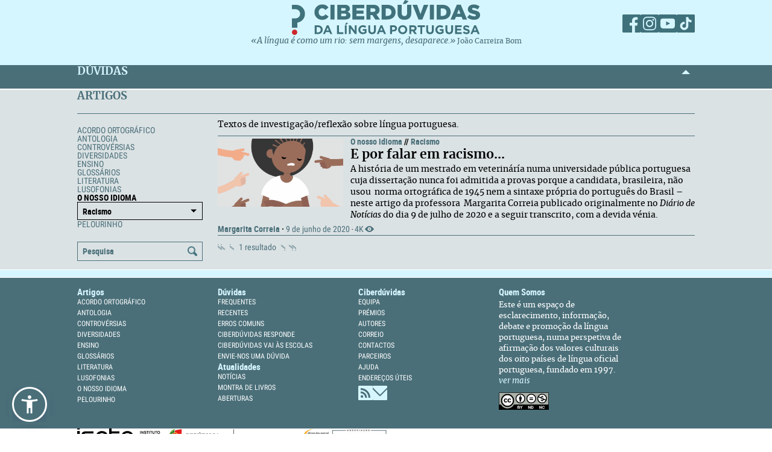

--- FILE ---
content_type: text/html; charset=UTF-8
request_url: https://ciberduvidas.iscte-iul.pt/artigos/rubricas/idioma/areas/racismo/pagina/1
body_size: 128972
content:






<!DOCTYPE html>

<html lang="pt">
    

<head>

    <title>O nosso idioma - Ciberdúvidas da Língua Portuguesa</title>

    
        
            <link rel="stylesheet" href="/assets/css/articles.css">
        
    

    
    
    

    <meta property="og:url" content="/artigos/rubricas/idioma/areas/racismo/pagina/1">
    <meta property="og:type" content="article">
    <meta property="og:locale" content="pt_PT">
    <meta property="og:site_name" content="Ciberdúvidas da Língua Portuguesa">
    
    
    
    

    <!-- Meta values -->
    <meta charset="utf-8">
    <meta http-equiv="X-UA-Compatible" content="IE=edge">
    <meta name="viewport" content="width=device-width, initial-scale=1">
    <meta name="description" content="Tudo, aqui, à volta da língua portuguesa – o idioma oficial de Angola, Brasil, Cabo Verde, Guiné-Bissau, Moçambique, Portugal, São Tomé e Príncipe e Timor-Leste.">
    <meta name="keywords" content="Ciberdúvidas, Língua Portuguesa, Português, Acordo Ortográfico, Dúvidas, Perguntas, Respostas">
    <meta name="author" content="Ciberdúvidas/ISCTE-IUL">
    <meta name="google-site-verification" content="MTbFtzD7PB6jy8egHCWrfJ8KUsl_u5stItyI2KSCjc8" />

    <!-- Humans.txt & Robots.txt -->
    <link rel="author" href="humans.txt" />
    <link rel="robots" href="robots.txt" />

    <!-- Favicon -->
    <link rel="shortcut icon" type="image/png" href="/favicon.ico" />

    <!-- Material Design Icons -->
    <!-- bootstrap-datetimepicker.min.js style sheet -->

    <!-- My styles -->
    
    <link rel="stylesheet"  href="/assets/css/reset.css">

    <!-- Import for JQuery (this is the only javascript being imported here) -->
    <script type="text/javascript" src="/assets/js/jquery-1.9.0.min.js" ></script>
    <script type="text/javascript" src="/assets/js/sienna.min.js" ></script>
    <script type="text/javascript" src="/javascriptRoutes"></script>

</head>


    <body>
    <script type="text/javascript" src="/assets/js/sharer.min.js"></script>
    <script type="text/javascript" src="/assets/js/urlBase64ToUint8array.js"></script>
    <script type="text/javascript" src="/assets/js/web-push.js"></script>
    <script type="text/javascript" src="/assets/js/body.js"></script>
    <script type="text/javascript">
        function newSelected(selectedText){
            var url = window.location.href;
            var date = new Date();
            var day = date.getDate();
            var month = date.getMonth() + 1;
            var year = date.getFullYear();
            if(day < 10){
                day='0'+day;
            }

            if(month < 10){
                month = '0' + month;
            }

            var newSelected = "'" + selectedText + "'\n\n" +
            "in Ciberdúvidas da Língua Portuguesa, " + url + " [consultado em " + day + "-" + month + "-" + year + "]";
            // e.clipboardData is initially empty, but we can set it to the
            // data that we want copied onto the clipboard.

            return newSelected;
        }

        $(document).ready(function(){
            window.body = new Body();
            window.body.init();
        });

        
            $(document).ready(function(){
                setupClickableBehaviour();

                // $('.date-picker').datetimepicker({pickTime:false, language:'pt'});
                // $('.date-time-picker').datetimepicker({language:'pt'});

                $('.centered').center();

                adjustImagesInWrappers();

                setAdTracker();

                //var alert = "Relembramos que pode copiar e redistribuir o material disponibilizado neste site, mas deve atribuir o devido crédito e não usar para fins comerciais. Para mais detalhes consulte <a href='https://creativecommons.org/licenses/by-nc-nd/2.5/pt' target='_blank'>https://creativecommons.org/licenses/by-nc-nd/2.5/pt</a>";

                /*$("body").bind("copy", function(e){
                    bootbox.alert(alert);
                });

                $("body").bind("cut", function(){
                    bootbox.alert(alert);
                });*/

                document.addEventListener('copy', function(e) {
                    var selectedText = ""
                    if (window.getSelection){ // all modern browsers and IE9+
                        selectedText = window.getSelection().toString()
                    }

                    e.clipboardData.setData('text/plain', newSelected(selectedText));
                    //e.clipboardData.setData('text/html', newSelected);

                    // This is necessary to prevent the current document selection from
                    // being written to the clipboard.
                    e.preventDefault();
                });

                // Overwrite what is copied to the clipboard.
                document.addEventListener('cut', function(e) {
                    var selectedText = ""
                    if (window.getSelection){ // all modern browsers and IE9+
                        selectedText = window.getSelection().toString()
                    }

                    e.clipboardData.setData('text/plain', newSelected(selectedText));
                    //e.clipboardData.setData('text/html', newSelected);

                    // This is necessary to prevent the current document selection from
                    // being written to the clipboard.
                    e.preventDefault();
                });
            });
        
    </script>
        <div class="body-content">
            

            

<script type="text/javascript">
    function dismissWarningMessage(elem){
        jsRoutes.controllers.ApplicationController.dismissWarningMessage().ajax({
            type: "POST"
        })
        .done(function(data){
            $(elem).parent().parent().hide();
        });
    }
</script>


            

<header>
    
    <nav id="topNavbar">
        <div class="innerContainer">
            <div class="content">
                <div class="wrapper">
                    <div class="logoWrapper">
                        <a href="/" title="Índice">
                            <img src="/assets/img/2025/Ciberduvidas_Logo.svg"
                            alt="Ciberdúvidas - O portal de dúvidas da língua Portuguesa" title="Ciberdúvidas - O portal de dúvidas da língua Portuguesa"
                            class="logo-lg img-responsive">
                        </a>
                    </div>
                    <div class="socialLinks">
                        <ul>
                            <li><a href="https://www.facebook.com/ciberduvidas" target="_blank" title="Facebook"><span
                            class="fb"></span></a></li>
                            <li><a href="https://www.instagram.com/ciberduvidaslinguaportuguesa/" target="_blank"
                            title="Instagram"><span class="insta"></span></a></li>
                            <li><a href="https://www.youtube.com/@ciberduvidasdalinguaportug4841" target="_blank"
                            title="youtube"><span class="youtube"></span></a></li>
                            <li><a href="https://www.tiktok.com/@ciberduvidas" target="_blank"
                            title="tiktok"><span class="tiktok"></span></a></li>
                        </ul>
                    </div>
                </div>
                <div class="quoteBox">
                    <a href="/aberturas/a-lingua-e-como-um-rio/169" title="A língua é como um rio">«A língua é como um rio: sem margens, desaparece.»</a>
                    <a href="/autores/joao-carreira-bom/326"><span class="authorA">João Carreira Bom</span></a>
                </div>
            </div>
        </div>
    </nav>
</header>

            


            <div id="conteudo-principal">
                
    <section class="accordion duvidas list" id="searchSection">
        <div class="innerContainer">
            <div class="content">
                <header>
                    <h2>DÚVIDAS</h2>
                    <span class="arrow aligned"></span>
                </header>
                <div class="holder closed"></div>
            </div>
        </div>
    </section>
    <section class="accordion list artigos">
        <div class="innerContainer">
            <div class="content">
                <header>
                    <h2>ARTIGOS</h2>
                </header>
                <div class="main">
                    <nav>
                        <a href="#" class="closeNav" title="close nav"></a>
                        
                            
                                <ul class="navMenu">
                                    
                                        
                                            <li class="">
                                                <a href="/artigos/rubricas/acordo" title="Categoria: Acordo Ortográfico">Acordo Ortográfico</a>

                                                
                                            </li>
                                        
                                    
                                        
                                            <li class="">
                                                <a href="/artigos/rubricas/antologia" title="Categoria: Antologia">Antologia</a>

                                                
                                            </li>
                                        
                                    
                                        
                                    
                                        
                                    
                                        
                                            <li class="">
                                                <a href="/artigos/rubricas/controversias" title="Categoria: Controvérsias">Controvérsias</a>

                                                
                                            </li>
                                        
                                    
                                        
                                            <li class="">
                                                <a href="/artigos/rubricas/diversidades" title="Categoria: Diversidades">Diversidades</a>

                                                
                                            </li>
                                        
                                    
                                        
                                            <li class="">
                                                <a href="/artigos/rubricas/ensino" title="Categoria: Ensino">Ensino</a>

                                                
                                            </li>
                                        
                                    
                                        
                                            <li class="">
                                                <a href="/artigos/rubricas/glossario" title="Categoria: Glossários">Glossários</a>

                                                
                                            </li>
                                        
                                    
                                        
                                            <li class="">
                                                <a href="/artigos/rubricas/literatura" title="Categoria: Literatura">Literatura</a>

                                                
                                            </li>
                                        
                                    
                                        
                                            <li class="">
                                                <a href="/artigos/rubricas/lusofonias" title="Categoria: Lusofonias">Lusofonias</a>

                                                
                                            </li>
                                        
                                    
                                        
                                            <li class="selected">
                                                <a href="/artigos/rubricas/idioma" title="Categoria: O nosso idioma">O nosso idioma</a>

                                                
                                                    
                                                            
                                                                <div class="selectGroup">
                                                                    
                                                                        <div class="selectWrapper">
                                                                            <select name="related_areas" class="minimalSelect" id="related_areas">
                                                                                <option value="/artigos/rubricas/idioma/areas/-/autores/-/pagina/1">
                                                                                    Áreas temáticas</option>

                                                                                
                                                                                    
                                                                                        <option value="/artigos/rubricas/idioma/areas/&#x27;O%20portugu%C3%AAs%20nos%208%20pa%C3%ADses%20da%20CPLP/autores/-/pagina/1"
                                                                                         > &#x27;O português nos 8 países da CPLP  </option>
                                                                                    
                                                                                
                                                                                    
                                                                                        <option value="/artigos/rubricas/idioma/areas/A%20arte%20do%20uso%20da%20linguagem/autores/-/pagina/1"
                                                                                         > A arte do uso da linguagem  </option>
                                                                                    
                                                                                
                                                                                    
                                                                                        <option value="/artigos/rubricas/idioma/areas/A%20l%C3%ADngua%20e%20o%20Direito/autores/-/pagina/1"
                                                                                         > A língua e o Direito  </option>
                                                                                    
                                                                                
                                                                                    
                                                                                        <option value="/artigos/rubricas/idioma/areas/A%20l%C3%ADngua%20nas%20rela%C3%A7%C3%B5es%20humanas/autores/-/pagina/1"
                                                                                         > A língua nas relações humanas  </option>
                                                                                    
                                                                                
                                                                                    
                                                                                        <option value="/artigos/rubricas/idioma/areas/A%20l%C3%ADngua%20no%20contexto%20escolar/autores/-/pagina/1"
                                                                                         > A língua no contexto escolar  </option>
                                                                                    
                                                                                
                                                                                    
                                                                                        <option value="/artigos/rubricas/idioma/areas/A%20l%C3%ADngua%20portuguesa%20vista%20por%20estrangeiros/autores/-/pagina/1"
                                                                                         > A língua portuguesa vista por estrangeiros  </option>
                                                                                    
                                                                                
                                                                                    
                                                                                        <option value="/artigos/rubricas/idioma/areas/Acentua%C3%A7%C3%A3o/autores/-/pagina/1"
                                                                                         > Acentuação  </option>
                                                                                    
                                                                                
                                                                                    
                                                                                        <option value="/artigos/rubricas/idioma/areas/Acordo%20Ortogr%C3%A1fico/autores/-/pagina/1"
                                                                                         > Acordo Ortográfico  </option>
                                                                                    
                                                                                
                                                                                    
                                                                                        <option value="/artigos/rubricas/idioma/areas/Acrografia/autores/-/pagina/1"
                                                                                         > Acrografia  </option>
                                                                                    
                                                                                
                                                                                    
                                                                                        <option value="/artigos/rubricas/idioma/areas/Anglicismos/autores/-/pagina/1"
                                                                                         > Anglicismos  </option>
                                                                                    
                                                                                
                                                                                    
                                                                                        <option value="/artigos/rubricas/idioma/areas/Anglofilia/autores/-/pagina/1"
                                                                                         > Anglofilia  </option>
                                                                                    
                                                                                
                                                                                    
                                                                                        <option value="/artigos/rubricas/idioma/areas/Antropon%C3%ADmia/autores/-/pagina/1"
                                                                                         > Antroponímia  </option>
                                                                                    
                                                                                
                                                                                    
                                                                                        <option value="/artigos/rubricas/idioma/areas/Aportuguesamento%20de%20termos%20estrangeiros/autores/-/pagina/1"
                                                                                         > Aportuguesamento de termos estrangeiros  </option>
                                                                                    
                                                                                
                                                                                    
                                                                                        <option value="/artigos/rubricas/idioma/areas/Atitudes%20lingu%C3%ADsticas/autores/-/pagina/1"
                                                                                         > Atitudes linguísticas  </option>
                                                                                    
                                                                                
                                                                                    
                                                                                        <option value="/artigos/rubricas/idioma/areas/Autoria%20vs.%20revis%C3%A3o%20de%20textos/autores/-/pagina/1"
                                                                                         > Autoria vs. revisão de textos  </option>
                                                                                    
                                                                                
                                                                                    
                                                                                        <option value="/artigos/rubricas/idioma/areas/Bibliotecas/autores/-/pagina/1"
                                                                                         > Bibliotecas  </option>
                                                                                    
                                                                                
                                                                                    
                                                                                        <option value="/artigos/rubricas/idioma/areas/Bilinguismo/autores/-/pagina/1"
                                                                                         > Bilinguismo  </option>
                                                                                    
                                                                                
                                                                                    
                                                                                        <option value="/artigos/rubricas/idioma/areas/Biografia%20/autores/-/pagina/1"
                                                                                         > Biografia   </option>
                                                                                    
                                                                                
                                                                                    
                                                                                        <option value="/artigos/rubricas/idioma/areas/Bord%C3%B5es%20lingu%C3%ADsticos/autores/-/pagina/1"
                                                                                         > Bordões linguísticos  </option>
                                                                                    
                                                                                
                                                                                    
                                                                                        <option value="/artigos/rubricas/idioma/areas/Brasil/autores/-/pagina/1"
                                                                                         > Brasil  </option>
                                                                                    
                                                                                
                                                                                    
                                                                                        <option value="/artigos/rubricas/idioma/areas/Ciberd%C3%BAvidas%20da%20L%C3%ADngua%20Portuguesa/autores/-/pagina/1"
                                                                                         > Ciberdúvidas da Língua Portuguesa  </option>
                                                                                    
                                                                                
                                                                                    
                                                                                        <option value="/artigos/rubricas/idioma/areas/Ci%C3%AAncia%20e%20tecnologia/autores/-/pagina/1"
                                                                                         > Ciência e tecnologia  </option>
                                                                                    
                                                                                
                                                                                    
                                                                                        <option value="/artigos/rubricas/idioma/areas/Classe%20de%20Palavras/autores/-/pagina/1"
                                                                                         > Classe de Palavras  </option>
                                                                                    
                                                                                
                                                                                    
                                                                                        <option value="/artigos/rubricas/idioma/areas/Classes%20de%20palavras/autores/-/pagina/1"
                                                                                         > Classes de palavras  </option>
                                                                                    
                                                                                
                                                                                    
                                                                                        <option value="/artigos/rubricas/idioma/areas/Comunica%C3%A7%C3%A3o%20e%20linguagem/autores/-/pagina/1"
                                                                                         > Comunicação e linguagem  </option>
                                                                                    
                                                                                
                                                                                    
                                                                                        <option value="/artigos/rubricas/idioma/areas/Concord%C3%A2ncia/autores/-/pagina/1"
                                                                                         > Concordância  </option>
                                                                                    
                                                                                
                                                                                    
                                                                                        <option value="/artigos/rubricas/idioma/areas/Curiosidades/autores/-/pagina/1"
                                                                                         > Curiosidades  </option>
                                                                                    
                                                                                
                                                                                    
                                                                                        <option value="/artigos/rubricas/idioma/areas/Deixis/autores/-/pagina/1"
                                                                                         > Deixis  </option>
                                                                                    
                                                                                
                                                                                    
                                                                                        <option value="/artigos/rubricas/idioma/areas/Desafio%20Semanal/autores/-/pagina/1"
                                                                                         > Desafio Semanal  </option>
                                                                                    
                                                                                
                                                                                    
                                                                                        <option value="/artigos/rubricas/idioma/areas/Desporto/autores/-/pagina/1"
                                                                                         > Desporto  </option>
                                                                                    
                                                                                
                                                                                    
                                                                                        <option value="/artigos/rubricas/idioma/areas/Dia%20Mundial%20da%20L%C3%ADngua%20Portuguesa/autores/-/pagina/1"
                                                                                         > Dia Mundial da Língua Portuguesa  </option>
                                                                                    
                                                                                
                                                                                    
                                                                                        <option value="/artigos/rubricas/idioma/areas/Dicion%C3%A1rios/autores/-/pagina/1"
                                                                                         > Dicionários  </option>
                                                                                    
                                                                                
                                                                                    
                                                                                        <option value="/artigos/rubricas/idioma/areas/Discrimina%C3%A7%C3%A3o/autores/-/pagina/1"
                                                                                         > Discriminação  </option>
                                                                                    
                                                                                
                                                                                    
                                                                                        <option value="/artigos/rubricas/idioma/areas/Discurso%20pol%C3%ADtico/autores/-/pagina/1"
                                                                                         > Discurso político  </option>
                                                                                    
                                                                                
                                                                                    
                                                                                        <option value="/artigos/rubricas/idioma/areas/D%C3%BAvida%20da%20semana/autores/-/pagina/1"
                                                                                         > Dúvida da semana  </option>
                                                                                    
                                                                                
                                                                                    
                                                                                        <option value="/artigos/rubricas/idioma/areas/D%C3%BAvida%20do%20Ano/autores/-/pagina/1"
                                                                                         > Dúvida do Ano  </option>
                                                                                    
                                                                                
                                                                                    
                                                                                        <option value="/artigos/rubricas/idioma/areas/Efem%C3%A9rides/autores/-/pagina/1"
                                                                                         > Efemérides  </option>
                                                                                    
                                                                                
                                                                                    
                                                                                        <option value="/artigos/rubricas/idioma/areas/Emprego%20do%20h%C3%ADfen/autores/-/pagina/1"
                                                                                         > Emprego do hífen  </option>
                                                                                    
                                                                                
                                                                                    
                                                                                        <option value="/artigos/rubricas/idioma/areas/Ensino/autores/-/pagina/1"
                                                                                         > Ensino  </option>
                                                                                    
                                                                                
                                                                                    
                                                                                        <option value="/artigos/rubricas/idioma/areas/Ensino%20do%20Portugu%C3%AAs%20no%20estrangeiro/autores/-/pagina/1"
                                                                                         > Ensino do Português no estrangeiro  </option>
                                                                                    
                                                                                
                                                                                    
                                                                                        <option value="/artigos/rubricas/idioma/areas/Escritores%20e%20poetas/autores/-/pagina/1"
                                                                                         > Escritores e poetas  </option>
                                                                                    
                                                                                
                                                                                    
                                                                                        <option value="/artigos/rubricas/idioma/areas/Esp%C3%A9cies%20bot%C3%A2nicas/autores/-/pagina/1"
                                                                                         > Espécies botânicas  </option>
                                                                                    
                                                                                
                                                                                    
                                                                                        <option value="/artigos/rubricas/idioma/areas/Estilo%20e%20registos%20lingu%C3%ADsticos/autores/-/pagina/1"
                                                                                         > Estilo e registos linguísticos  </option>
                                                                                    
                                                                                
                                                                                    
                                                                                        <option value="/artigos/rubricas/idioma/areas/Estrangeirismos/autores/-/pagina/1"
                                                                                         > Estrangeirismos  </option>
                                                                                    
                                                                                
                                                                                    
                                                                                        <option value="/artigos/rubricas/idioma/areas/Etimologia/autores/-/pagina/1"
                                                                                         > Etimologia  </option>
                                                                                    
                                                                                
                                                                                    
                                                                                        <option value="/artigos/rubricas/idioma/areas/Evolu%C3%A7%C3%A3o%20das%20l%C3%ADnguas/autores/-/pagina/1"
                                                                                         > Evolução das línguas  </option>
                                                                                    
                                                                                
                                                                                    
                                                                                        <option value="/artigos/rubricas/idioma/areas/Evolu%C3%A7%C3%A3o%20sem%C3%A2ntica/autores/-/pagina/1"
                                                                                         > Evolução semântica  </option>
                                                                                    
                                                                                
                                                                                    
                                                                                        <option value="/artigos/rubricas/idioma/areas/Express%C3%A3o%20Escrita/autores/-/pagina/1"
                                                                                         > Expressão Escrita  </option>
                                                                                    
                                                                                
                                                                                    
                                                                                        <option value="/artigos/rubricas/idioma/areas/Express%C3%A3o%20Oral/autores/-/pagina/1"
                                                                                         > Expressão Oral  </option>
                                                                                    
                                                                                
                                                                                    
                                                                                        <option value="/artigos/rubricas/idioma/areas/Express%C3%B5es%20correntes/autores/-/pagina/1"
                                                                                         > Expressões correntes  </option>
                                                                                    
                                                                                
                                                                                    
                                                                                        <option value="/artigos/rubricas/idioma/areas/Express%C3%B5es%20idiom%C3%A1ticas/autores/-/pagina/1"
                                                                                         > Expressões idiomáticas  </option>
                                                                                    
                                                                                
                                                                                    
                                                                                        <option value="/artigos/rubricas/idioma/areas/Express%C3%B5es%20idiom%C3%A1ticas,%20frases%20feitas/autores/-/pagina/1"
                                                                                         > Expressões idiomáticas, frases feitas  </option>
                                                                                    
                                                                                
                                                                                    
                                                                                        <option value="/artigos/rubricas/idioma/areas/Fala%20vs.%20escrita/autores/-/pagina/1"
                                                                                         > Fala vs. escrita  </option>
                                                                                    
                                                                                
                                                                                    
                                                                                        <option value="/artigos/rubricas/idioma/areas/Fernando%20Ven%C3%A2ncio/autores/-/pagina/1"
                                                                                         > Fernando Venâncio  </option>
                                                                                    
                                                                                
                                                                                    
                                                                                        <option value="/artigos/rubricas/idioma/areas/Fon%C3%A9tica/autores/-/pagina/1"
                                                                                         > Fonética  </option>
                                                                                    
                                                                                
                                                                                    
                                                                                        <option value="/artigos/rubricas/idioma/areas/Formas%20de%20tratamento/autores/-/pagina/1"
                                                                                         > Formas de tratamento  </option>
                                                                                    
                                                                                
                                                                                    
                                                                                        <option value="/artigos/rubricas/idioma/areas/Frases%20populares/autores/-/pagina/1"
                                                                                         > Frases populares  </option>
                                                                                    
                                                                                
                                                                                    
                                                                                        <option value="/artigos/rubricas/idioma/areas/Futebol%C3%AAs/autores/-/pagina/1"
                                                                                         > Futebolês  </option>
                                                                                    
                                                                                
                                                                                    
                                                                                        <option value="/artigos/rubricas/idioma/areas/Galicismos/autores/-/pagina/1"
                                                                                         > Galicismos  </option>
                                                                                    
                                                                                
                                                                                    
                                                                                        <option value="/artigos/rubricas/idioma/areas/Gent%C3%ADlicos/autores/-/pagina/1"
                                                                                         > Gentílicos  </option>
                                                                                    
                                                                                
                                                                                    
                                                                                        <option value="/artigos/rubricas/idioma/areas/Gerundismo/autores/-/pagina/1"
                                                                                         > Gerundismo  </option>
                                                                                    
                                                                                
                                                                                    
                                                                                        <option value="/artigos/rubricas/idioma/areas/Grafologia/autores/-/pagina/1"
                                                                                         > Grafologia  </option>
                                                                                    
                                                                                
                                                                                    
                                                                                        <option value="/artigos/rubricas/idioma/areas/Gram%C3%A1tica/autores/-/pagina/1"
                                                                                         > Gramática  </option>
                                                                                    
                                                                                
                                                                                    
                                                                                        <option value="/artigos/rubricas/idioma/areas/Guerra%20na%20Ucr%C3%A2nia/autores/-/pagina/1"
                                                                                         > Guerra na Ucrânia  </option>
                                                                                    
                                                                                
                                                                                    
                                                                                        <option value="/artigos/rubricas/idioma/areas/G%C3%A9nero/autores/-/pagina/1"
                                                                                         > Género  </option>
                                                                                    
                                                                                
                                                                                    
                                                                                        <option value="/artigos/rubricas/idioma/areas/G%C3%A9nero%20e%20linguagem%20inclusiva/autores/-/pagina/1"
                                                                                         > Género e linguagem inclusiva  </option>
                                                                                    
                                                                                
                                                                                    
                                                                                        <option value="/artigos/rubricas/idioma/areas/G%C3%A9nero%20na%20l%C3%ADngua/autores/-/pagina/1"
                                                                                         > Género na língua  </option>
                                                                                    
                                                                                
                                                                                    
                                                                                        <option value="/artigos/rubricas/idioma/areas/G%C3%ADria/autores/-/pagina/1"
                                                                                         > Gíria  </option>
                                                                                    
                                                                                
                                                                                    
                                                                                        <option value="/artigos/rubricas/idioma/areas/G%C3%ADrias/autores/-/pagina/1"
                                                                                         > Gírias  </option>
                                                                                    
                                                                                
                                                                                    
                                                                                        <option value="/artigos/rubricas/idioma/areas/Halloween%2FDia%20das%20Bruxas/autores/-/pagina/1"
                                                                                         > Halloween/Dia das Bruxas  </option>
                                                                                    
                                                                                
                                                                                    
                                                                                        <option value="/artigos/rubricas/idioma/areas/Hist%C3%B3ria%20da%20L%C3%ADngua/autores/-/pagina/1"
                                                                                         > História da Língua  </option>
                                                                                    
                                                                                
                                                                                    
                                                                                        <option value="/artigos/rubricas/idioma/areas/Hist%C3%B3ria%20das%20reformas%20ortogr%C3%A1ficas/autores/-/pagina/1"
                                                                                         > História das reformas ortográficas  </option>
                                                                                    
                                                                                
                                                                                    
                                                                                        <option value="/artigos/rubricas/idioma/areas/Hist%C3%B3ria%20de%20palavras/autores/-/pagina/1"
                                                                                         > História de palavras  </option>
                                                                                    
                                                                                
                                                                                    
                                                                                        <option value="/artigos/rubricas/idioma/areas/Hist%C3%B3rias%20de%20palavras/autores/-/pagina/1"
                                                                                         > Histórias de palavras  </option>
                                                                                    
                                                                                
                                                                                    
                                                                                        <option value="/artigos/rubricas/idioma/areas/Homenagens/autores/-/pagina/1"
                                                                                         > Homenagens  </option>
                                                                                    
                                                                                
                                                                                    
                                                                                        <option value="/artigos/rubricas/idioma/areas/Identidade%20lingu%C3%ADstica/autores/-/pagina/1"
                                                                                         > Identidade linguística  </option>
                                                                                    
                                                                                
                                                                                    
                                                                                        <option value="/artigos/rubricas/idioma/areas/Idioma%20peculiar/autores/-/pagina/1"
                                                                                         > Idioma peculiar  </option>
                                                                                    
                                                                                
                                                                                    
                                                                                        <option value="/artigos/rubricas/idioma/areas/In%20memoriam/autores/-/pagina/1"
                                                                                         > In memoriam  </option>
                                                                                    
                                                                                
                                                                                    
                                                                                        <option value="/artigos/rubricas/idioma/areas/Incorre%C3%A7%C3%B5es%20lingu%C3%ADsticas/autores/-/pagina/1"
                                                                                         > Incorreções linguísticas  </option>
                                                                                    
                                                                                
                                                                                    
                                                                                        <option value="/artigos/rubricas/idioma/areas/Interculturalidade/autores/-/pagina/1"
                                                                                         > Interculturalidade  </option>
                                                                                    
                                                                                
                                                                                    
                                                                                        <option value="/artigos/rubricas/idioma/areas/Interjei%C3%A7%C3%B5es/autores/-/pagina/1"
                                                                                         > Interjeições  </option>
                                                                                    
                                                                                
                                                                                    
                                                                                        <option value="/artigos/rubricas/idioma/areas/Interpreta%C3%A7%C3%A3o%20dos%20prov%C3%A9rbios/autores/-/pagina/1"
                                                                                         > Interpretação dos provérbios  </option>
                                                                                    
                                                                                
                                                                                    
                                                                                        <option value="/artigos/rubricas/idioma/areas/Int%C3%A9rpretes%20e%20tradutores/autores/-/pagina/1"
                                                                                         > Intérpretes e tradutores  </option>
                                                                                    
                                                                                
                                                                                    
                                                                                        <option value="/artigos/rubricas/idioma/areas/Jos%C3%A9%20Saramago/autores/-/pagina/1"
                                                                                         > José Saramago  </option>
                                                                                    
                                                                                
                                                                                    
                                                                                        <option value="/artigos/rubricas/idioma/areas/Leitura/autores/-/pagina/1"
                                                                                         > Leitura  </option>
                                                                                    
                                                                                
                                                                                    
                                                                                        <option value="/artigos/rubricas/idioma/areas/Linguagem%20inclusiva/autores/-/pagina/1"
                                                                                         > Linguagem inclusiva  </option>
                                                                                    
                                                                                
                                                                                    
                                                                                        <option value="/artigos/rubricas/idioma/areas/Linguagem%20jur%C3%ADdica/autores/-/pagina/1"
                                                                                         > Linguagem jurídica  </option>
                                                                                    
                                                                                
                                                                                    
                                                                                        <option value="/artigos/rubricas/idioma/areas/Linguagem%20politica/autores/-/pagina/1"
                                                                                         > Linguagem politica  </option>
                                                                                    
                                                                                
                                                                                    
                                                                                        <option value="/artigos/rubricas/idioma/areas/Linguagem%20preconceituosa/autores/-/pagina/1"
                                                                                         > Linguagem preconceituosa  </option>
                                                                                    
                                                                                
                                                                                    
                                                                                        <option value="/artigos/rubricas/idioma/areas/Lingu%C3%ADstica/autores/-/pagina/1"
                                                                                         > Linguística  </option>
                                                                                    
                                                                                
                                                                                    
                                                                                        <option value="/artigos/rubricas/idioma/areas/Lisboa/autores/-/pagina/1"
                                                                                         > Lisboa  </option>
                                                                                    
                                                                                
                                                                                    
                                                                                        <option value="/artigos/rubricas/idioma/areas/Literatura/autores/-/pagina/1"
                                                                                         > Literatura  </option>
                                                                                    
                                                                                
                                                                                    
                                                                                        <option value="/artigos/rubricas/idioma/areas/Livros/autores/-/pagina/1"
                                                                                         > Livros  </option>
                                                                                    
                                                                                
                                                                                    
                                                                                        <option value="/artigos/rubricas/idioma/areas/L%C3%A9xico/autores/-/pagina/1"
                                                                                         > Léxico  </option>
                                                                                    
                                                                                
                                                                                    
                                                                                        <option value="/artigos/rubricas/idioma/areas/L%C3%A9xico%20da%20covid-19/autores/-/pagina/1"
                                                                                         > Léxico da covid-19  </option>
                                                                                    
                                                                                
                                                                                    
                                                                                        <option value="/artigos/rubricas/idioma/areas/L%C3%A9xico%20e%20vida%20pol%C3%ADtica/autores/-/pagina/1"
                                                                                         > Léxico e vida política  </option>
                                                                                    
                                                                                
                                                                                    
                                                                                        <option value="/artigos/rubricas/idioma/areas/L%C3%A9xico%20pol%C3%ADtico/autores/-/pagina/1"
                                                                                         > Léxico político  </option>
                                                                                    
                                                                                
                                                                                    
                                                                                        <option value="/artigos/rubricas/idioma/areas/L%C3%ADngua%20e%20religi%C3%A3o/autores/-/pagina/1"
                                                                                         > Língua e religião  </option>
                                                                                    
                                                                                
                                                                                    
                                                                                        <option value="/artigos/rubricas/idioma/areas/L%C3%ADngua%20e%20vida%20pol%C3%ADtica/autores/-/pagina/1"
                                                                                         > Língua e vida política  </option>
                                                                                    
                                                                                
                                                                                    
                                                                                        <option value="/artigos/rubricas/idioma/areas/L%C3%ADngua%20materna%20vs.%20l%C3%ADngua%20n%C3%A3o%20materna/autores/-/pagina/1"
                                                                                         > Língua materna vs. língua não materna  </option>
                                                                                    
                                                                                
                                                                                    
                                                                                        <option value="/artigos/rubricas/idioma/areas/L%C3%ADngua%20pluric%C3%AAntrica%20e%20multicultural/autores/-/pagina/1"
                                                                                         > Língua pluricêntrica e multicultural  </option>
                                                                                    
                                                                                
                                                                                    
                                                                                        <option value="/artigos/rubricas/idioma/areas/L%C3%ADngua,%20cultura%20e%20sociedade/autores/-/pagina/1"
                                                                                         > Língua, cultura e sociedade  </option>
                                                                                    
                                                                                
                                                                                    
                                                                                        <option value="/artigos/rubricas/idioma/areas/L%C3%ADngua,%20cultura%20e%20tradi%C3%A7%C3%A3o/autores/-/pagina/1"
                                                                                         > Língua, cultura e tradição  </option>
                                                                                    
                                                                                
                                                                                    
                                                                                        <option value="/artigos/rubricas/idioma/areas/Mais%20bem%20vs.%20melhor/autores/-/pagina/1"
                                                                                         > Mais bem vs. melhor  </option>
                                                                                    
                                                                                
                                                                                    
                                                                                        <option value="/artigos/rubricas/idioma/areas/Mai%C3%BAsculas%20e%20min%C3%BAsculas/autores/-/pagina/1"
                                                                                         > Maiúsculas e minúsculas  </option>
                                                                                    
                                                                                
                                                                                    
                                                                                        <option value="/artigos/rubricas/idioma/areas/Mau%20uso%20da%20l%C3%ADngua%20no%20espa%C3%A7o%20p%C3%BAblico/autores/-/pagina/1"
                                                                                         > Mau uso da língua no espaço público  </option>
                                                                                    
                                                                                
                                                                                    
                                                                                        <option value="/artigos/rubricas/idioma/areas/Mau%20uso%20da%20l%C3%ADngua%20nos%20media/autores/-/pagina/1"
                                                                                         > Mau uso da língua nos media  </option>
                                                                                    
                                                                                
                                                                                    
                                                                                        <option value="/artigos/rubricas/idioma/areas/Maus%20usos%20da%20l%C3%ADngua/autores/-/pagina/1"
                                                                                         > Maus usos da língua  </option>
                                                                                    
                                                                                
                                                                                    
                                                                                        <option value="/artigos/rubricas/idioma/areas/Met%C3%A1fora/autores/-/pagina/1"
                                                                                         > Metáfora  </option>
                                                                                    
                                                                                
                                                                                    
                                                                                        <option value="/artigos/rubricas/idioma/areas/Modismos/autores/-/pagina/1"
                                                                                         > Modismos  </option>
                                                                                    
                                                                                
                                                                                    
                                                                                        <option value="/artigos/rubricas/idioma/areas/Multilinguismo/autores/-/pagina/1"
                                                                                         > Multilinguismo  </option>
                                                                                    
                                                                                
                                                                                    
                                                                                        <option value="/artigos/rubricas/idioma/areas/M%C3%BAsica%20em%20portugu%C3%AAs/autores/-/pagina/1"
                                                                                         > Música em português  </option>
                                                                                    
                                                                                
                                                                                    
                                                                                        <option value="/artigos/rubricas/idioma/areas/Neologismos/autores/-/pagina/1"
                                                                                         > Neologismos  </option>
                                                                                    
                                                                                
                                                                                    
                                                                                        <option value="/artigos/rubricas/idioma/areas/O%20futebol%C3%AAs%20de%20A%20a%20Z/autores/-/pagina/1"
                                                                                         > O futebolês de A a Z  </option>
                                                                                    
                                                                                
                                                                                    
                                                                                        <option value="/artigos/rubricas/idioma/areas/O%20poliglotismo%20dos%20portugueses/autores/-/pagina/1"
                                                                                         > O poliglotismo dos portugueses  </option>
                                                                                    
                                                                                
                                                                                    
                                                                                        <option value="/artigos/rubricas/idioma/areas/O%20portugu%C3%AAs%20do%20Brasil/autores/-/pagina/1"
                                                                                         > O português do Brasil  </option>
                                                                                    
                                                                                
                                                                                    
                                                                                        <option value="/artigos/rubricas/idioma/areas/O%20portugu%C3%AAs%20em%20Angola/autores/-/pagina/1"
                                                                                         > O português em Angola  </option>
                                                                                    
                                                                                
                                                                                    
                                                                                        <option value="/artigos/rubricas/idioma/areas/O%20portugu%C3%AAs%20em%20Mo%C3%A7ambique/autores/-/pagina/1"
                                                                                         > O português em Moçambique  </option>
                                                                                    
                                                                                
                                                                                    
                                                                                        <option value="/artigos/rubricas/idioma/areas/O%20portugu%C3%AAs%20em%20Timor/autores/-/pagina/1"
                                                                                         > O português em Timor  </option>
                                                                                    
                                                                                
                                                                                    
                                                                                        <option value="/artigos/rubricas/idioma/areas/O%20portugu%C3%AAs%20no%20mundo/autores/-/pagina/1"
                                                                                         > O português no mundo  </option>
                                                                                    
                                                                                
                                                                                    
                                                                                        <option value="/artigos/rubricas/idioma/areas/O%20portugu%C3%AAs%20nos%208%20pa%C3%ADses%20da%20CPLP/autores/-/pagina/1"
                                                                                         > O português nos 8 países da CPLP  </option>
                                                                                    
                                                                                
                                                                                    
                                                                                        <option value="/artigos/rubricas/idioma/areas/O%20portugu%C3%AAs%20nos%20PALOP%20+%20Timor-Leste/autores/-/pagina/1"
                                                                                         > O português nos PALOP + Timor-Leste  </option>
                                                                                    
                                                                                
                                                                                    
                                                                                        <option value="/artigos/rubricas/idioma/areas/O%20texto%20e%20a%20sua%20elabora%C3%A7%C3%A3o/autores/-/pagina/1"
                                                                                         > O texto e a sua elaboração  </option>
                                                                                    
                                                                                
                                                                                    
                                                                                        <option value="/artigos/rubricas/idioma/areas/O%20uso%20e%20abuso%20da%20l%C3%ADngua%20inglesa/autores/-/pagina/1"
                                                                                         > O uso e abuso da língua inglesa  </option>
                                                                                    
                                                                                
                                                                                    
                                                                                        <option value="/artigos/rubricas/idioma/areas/Onomatopeias/autores/-/pagina/1"
                                                                                         > Onomatopeias  </option>
                                                                                    
                                                                                
                                                                                    
                                                                                        <option value="/artigos/rubricas/idioma/areas/Onom%C3%A1stica/autores/-/pagina/1"
                                                                                         > Onomástica  </option>
                                                                                    
                                                                                
                                                                                    
                                                                                        <option value="/artigos/rubricas/idioma/areas/Onom%C3%A1stica:%20antropon%C3%ADmia%20e%20topon%C3%ADmia/autores/-/pagina/1"
                                                                                         > Onomástica: antroponímia e toponímia  </option>
                                                                                    
                                                                                
                                                                                    
                                                                                        <option value="/artigos/rubricas/idioma/areas/Ortofonia/autores/-/pagina/1"
                                                                                         > Ortofonia  </option>
                                                                                    
                                                                                
                                                                                    
                                                                                        <option value="/artigos/rubricas/idioma/areas/Ortografia/autores/-/pagina/1"
                                                                                         > Ortografia  </option>
                                                                                    
                                                                                
                                                                                    
                                                                                        <option value="/artigos/rubricas/idioma/areas/Palavras/autores/-/pagina/1"
                                                                                         > Palavras  </option>
                                                                                    
                                                                                
                                                                                    
                                                                                        <option value="/artigos/rubricas/idioma/areas/Palavras%20do%20Ano/autores/-/pagina/1"
                                                                                         > Palavras do Ano  </option>
                                                                                    
                                                                                
                                                                                    
                                                                                        <option value="/artigos/rubricas/idioma/areas/Paron%C3%ADmia/autores/-/pagina/1"
                                                                                         > Paronímia  </option>
                                                                                    
                                                                                
                                                                                    
                                                                                        <option value="/artigos/rubricas/idioma/areas/Polissemia/autores/-/pagina/1"
                                                                                         > Polissemia  </option>
                                                                                    
                                                                                
                                                                                    
                                                                                        <option value="/artigos/rubricas/idioma/areas/Pol%C3%ADtica%20de%20l%C3%ADngua/autores/-/pagina/1"
                                                                                         > Política de língua  </option>
                                                                                    
                                                                                
                                                                                    
                                                                                        <option value="/artigos/rubricas/idioma/areas/Pol%C3%ADtica%20lingu%C3%ADstica/autores/-/pagina/1"
                                                                                         > Política linguística  </option>
                                                                                    
                                                                                
                                                                                    
                                                                                        <option value="/artigos/rubricas/idioma/areas/Pontua%C3%A7%C3%A3o/autores/-/pagina/1"
                                                                                         > Pontuação  </option>
                                                                                    
                                                                                
                                                                                    
                                                                                        <option value="/artigos/rubricas/idioma/areas/Portugu%C3%AAs%20do%20Brasil%20vs%20Portugu%C3%AAs%20europeu/autores/-/pagina/1"
                                                                                         > Português do Brasil vs Português europeu  </option>
                                                                                    
                                                                                
                                                                                    
                                                                                        <option value="/artigos/rubricas/idioma/areas/Portugu%C3%AAs%20do%20Brasil%20vs.%20portugu%C3%AAs%20europeu/autores/-/pagina/1"
                                                                                         > Português do Brasil vs. português europeu  </option>
                                                                                    
                                                                                
                                                                                    
                                                                                        <option value="/artigos/rubricas/idioma/areas/Portugu%C3%AAs%20em%20Angola/autores/-/pagina/1"
                                                                                         > Português em Angola  </option>
                                                                                    
                                                                                
                                                                                    
                                                                                        <option value="/artigos/rubricas/idioma/areas/Portugu%C3%AAs,%20l%C3%ADngua%20t%C3%A9cnica%20e%20cient%C3%ADfica/autores/-/pagina/1"
                                                                                         > Português, língua técnica e científica  </option>
                                                                                    
                                                                                
                                                                                    
                                                                                        <option value="/artigos/rubricas/idioma/areas/Pragm%C3%A1tica/autores/-/pagina/1"
                                                                                         > Pragmática  </option>
                                                                                    
                                                                                
                                                                                    
                                                                                        <option value="/artigos/rubricas/idioma/areas/Preconceito%20lingu%C3%ADstico/autores/-/pagina/1"
                                                                                         > Preconceito linguístico  </option>
                                                                                    
                                                                                
                                                                                    
                                                                                        <option value="/artigos/rubricas/idioma/areas/Presidenciais%20brasileiras,%202022/autores/-/pagina/1"
                                                                                         > Presidenciais brasileiras, 2022  </option>
                                                                                    
                                                                                
                                                                                    
                                                                                        <option value="/artigos/rubricas/idioma/areas/Prov%C3%A9rbios/autores/-/pagina/1"
                                                                                         > Provérbios  </option>
                                                                                    
                                                                                
                                                                                    
                                                                                        <option value="/artigos/rubricas/idioma/areas/Quest%C3%B5es%20de%20tradu%C3%A7%C3%A3o/autores/-/pagina/1"
                                                                                         > Questões de tradução  </option>
                                                                                    
                                                                                
                                                                                    
                                                                                        <option value="/artigos/rubricas/idioma/areas/Racismo/autores/-/pagina/1"
                                                                                        selected > Racismo  </option>
                                                                                    
                                                                                
                                                                                    
                                                                                        <option value="/artigos/rubricas/idioma/areas/Racismo%20vs.%20xenofobia/autores/-/pagina/1"
                                                                                         > Racismo vs. xenofobia  </option>
                                                                                    
                                                                                
                                                                                    
                                                                                        <option value="/artigos/rubricas/idioma/areas/Regionalismos/autores/-/pagina/1"
                                                                                         > Regionalismos  </option>
                                                                                    
                                                                                
                                                                                    
                                                                                        <option value="/artigos/rubricas/idioma/areas/Reg%C3%AAncia%20preposinais/autores/-/pagina/1"
                                                                                         > Regência preposinais  </option>
                                                                                    
                                                                                
                                                                                    
                                                                                        <option value="/artigos/rubricas/idioma/areas/Reg%C3%AAncias%20preposicionais/autores/-/pagina/1"
                                                                                         > Regências preposicionais  </option>
                                                                                    
                                                                                
                                                                                    
                                                                                        <option value="/artigos/rubricas/idioma/areas/Religi%C3%A3o/autores/-/pagina/1"
                                                                                         > Religião  </option>
                                                                                    
                                                                                
                                                                                    
                                                                                        <option value="/artigos/rubricas/idioma/areas/Sobre%20o%20Ciberd%C3%BAvidas%20da%20L%C3%ADngua%20Portuguesa/autores/-/pagina/1"
                                                                                         > Sobre o Ciberdúvidas da Língua Portuguesa  </option>
                                                                                    
                                                                                
                                                                                    
                                                                                        <option value="/artigos/rubricas/idioma/areas/Sotaques/autores/-/pagina/1"
                                                                                         > Sotaques  </option>
                                                                                    
                                                                                
                                                                                    
                                                                                        <option value="/artigos/rubricas/idioma/areas/Tabu%C3%ADsmos/autores/-/pagina/1"
                                                                                         > Tabuísmos  </option>
                                                                                    
                                                                                
                                                                                    
                                                                                        <option value="/artigos/rubricas/idioma/areas/Testes%20e%20v%C3%ADdeos/autores/-/pagina/1"
                                                                                         > Testes e vídeos  </option>
                                                                                    
                                                                                
                                                                                    
                                                                                        <option value="/artigos/rubricas/idioma/areas/Topon%C3%ADmia/autores/-/pagina/1"
                                                                                         > Toponímia  </option>
                                                                                    
                                                                                
                                                                                    
                                                                                        <option value="/artigos/rubricas/idioma/areas/Tradu%C3%A7%C3%A3o%20e%20tradutores/autores/-/pagina/1"
                                                                                         > Tradução e tradutores  </option>
                                                                                    
                                                                                
                                                                                    
                                                                                        <option value="/artigos/rubricas/idioma/areas/Trocadilhos/autores/-/pagina/1"
                                                                                         > Trocadilhos  </option>
                                                                                    
                                                                                
                                                                                    
                                                                                        <option value="/artigos/rubricas/idioma/areas/Unidade%20e%20diversidade%20da%20l%C3%ADngua/autores/-/pagina/1"
                                                                                         > Unidade e diversidade da língua  </option>
                                                                                    
                                                                                
                                                                                    
                                                                                        <option value="/artigos/rubricas/idioma/areas/Uni%C3%A3o%20Europeia/autores/-/pagina/1"
                                                                                         > União Europeia  </option>
                                                                                    
                                                                                
                                                                                    
                                                                                        <option value="/artigos/rubricas/idioma/areas/Uso%20e%20norma/autores/-/pagina/1"
                                                                                         > Uso e norma  </option>
                                                                                    
                                                                                
                                                                                    
                                                                                        <option value="/artigos/rubricas/idioma/areas/Valor%20econ%C3%B3mico%20do%20portugu%C3%AAs/autores/-/pagina/1"
                                                                                         > Valor económico do português  </option>
                                                                                    
                                                                                
                                                                                    
                                                                                        <option value="/artigos/rubricas/idioma/areas/Varia%C3%A7%C3%A3o%20lingu%C3%ADstica/autores/-/pagina/1"
                                                                                         > Variação linguística  </option>
                                                                                    
                                                                                
                                                                                    
                                                                                        <option value="/artigos/rubricas/idioma/areas/Verbos/autores/-/pagina/1"
                                                                                         > Verbos  </option>
                                                                                    
                                                                                
                                                                                    
                                                                                        <option value="/artigos/rubricas/idioma/areas/Vocabul%C3%A1rio/autores/-/pagina/1"
                                                                                         > Vocabulário  </option>
                                                                                    
                                                                                
                                                                                    
                                                                                        <option value="/artigos/rubricas/idioma/areas/Vocabul%C3%A1rio%20desportivo/autores/-/pagina/1"
                                                                                         > Vocabulário desportivo  </option>
                                                                                    
                                                                                
                                                                                    
                                                                                        <option value="/artigos/rubricas/idioma/areas/Vocabul%C3%A1rio%20tecnocr%C3%A1tico/autores/-/pagina/1"
                                                                                         > Vocabulário tecnocrático  </option>
                                                                                    
                                                                                
                                                                                    
                                                                                        <option value="/artigos/rubricas/idioma/areas/V%C3%ADcios%20de%20linguagem/autores/-/pagina/1"
                                                                                         > Vícios de linguagem  </option>
                                                                                    
                                                                                
                                                                            </select>
                                                                            <span class="arrow"></span>
                                                                        </div>
                                                                    
                                                                    
                                                                </div>
                                                            
                                                    
                                                
                                            </li>
                                        
                                    
                                        
                                            <li class="">
                                                <a href="/artigos/rubricas/pelourinho" title="Categoria: Pelourinho">Pelourinho</a>

                                                
                                            </li>
                                        
                                    
                                        
                                    
                                    <li>
                                        <form action="/pesquisa/artigos" method="get"  id="searchForm">
                                            <div class="searchForm">
                                                <input type="hidden" name="csrfToken" value="5202227a0eec9dd63f3aef69fd63a07768d3472f-1769907843915-d6f4ad1053f692b99ae88d63"/>
                                                <input type="text" name="termo" value="" placeholder="Pesquisa">
                                                <input type="hidden" id="page" name="page" value="1">
                                                <input type="submit" style="display: none" value="Pesquisar">
                                            </div>
                                        </form>
                                    </li>
                                </ul>
                            
                        
                    </nav>
                    <div class="listContainer">
                        <h3> Textos de investigação/reflexão sobre língua portuguesa.
                            
                        </h3>
                        <div class="articleGroup">
                            
                                
                                    <article data-url="/artigos/4173" class="pub_true">
                                        
                                        <div class="articleContent withImage">
                                            
                                                <a href="/artigos/4173">
                                                    <img src="/assets/static/img/2020/06/09/1591695756476_racismo.png" alt="E por falar em racismo...">
                                                </a>
                                            
                                            <p class="category">
                                                <a href="/artigos/rubricas/idioma" title="Categoria: O nosso idioma">O nosso idioma
                                                </a>
                                                
                                                    //
                                                    <a href="/artigos/rubricas/idioma/areas/Racismo" title="Subcategoria Racismo">
                                                    Racismo
                                                    </a>
                                                
                                            </p>
                                            <a class="title" href="/artigos/4173">
                                                E por falar em racismo... 
                                            </a>
                                            <h4 class="subTitle"></h4>
                                            <div class="description">
                                                <a href="/artigos/4173">
                                                    A história de um mestrado em veterináría numa universidade pública portuguesa cuja dissertação nunca foi admitida a provas porque a candidata, brasileira, não usou &#xa0;norma ortográfica de 1945&#xa0;nem a sintaxe própria do português do Brasil – neste artigo da professora&#xa0;&#xa0;Margarita Correia publicado originalmente no&#xa0;<em>Diário de Notícias</em>&#xa0;do dia 9 de julho de 2020 e a seguir transcrito, com a devida vénia.
                                                </a>
                                            </div>
                                            <p class="byline"><span class="author">
                                                
                                                    <a href="/autores/margarita-correia/15">Margarita Correia</a> ·
                                                
                                            </span><span
                                            class="date">9
                                                de junho de 2020</span>
                                                · <span class="nr-views">4K</span>
                                            </p>
                                        </div>
                                    </article>
                                
                            
                        </div>
                        
                            
                                
                                <div class="pagination">
                            <div class="first-page previous-page page_false">
                                
                                    
                                        
                                            <a href="/artigos/rubricas/idioma/areas/racismo/pagina/0" title="Anterior">
                                            
                                    
                                
                                    <i class="page-arrow left"></i>
                                    <i class="page-arrow left"></i>
                                </a>
                            </div>
                            <div class="previous-page page_false">
                                
                                    
                                        
                                            <a href="/artigos/rubricas/idioma/areas/racismo/pagina/0" title="Anterior">
                                            
                                    
                                
                                    <i class="page-arrow left"></i>
                                </a>
                            </div>
                            <div class="current-page">
                                
                                    
                                        
                                            1 resultado
                                        
                                    
                                
                            </div>
                            <div class="next-page page_false">
                                
                                    
                                        
                                            <a href="/artigos/rubricas/idioma/areas/racismo/pagina/2" title="Seguinte">
                                            
                                    
                                
                                    <i class="page-arrow right"></i>
                                </a>
                            </div>
                            <div class="last-page next-page page_false">
                                
                                    
                                        
                                            <a href="/artigos/rubricas/idioma/areas/racismo/pagina/1" title="Seguinte">
                                        
                                    
                                
                                    <i class="page-arrow right"></i>
                                    <i class="page-arrow right"></i>
                                </a>
                            </div>
                        </div>
                                
                            
                        
                    </div>
                </div>
            </div>
        </div>
    </section>
    <div class="blueSeparator"></div>
    <script type="text/javascript">
            function setPage(page){
                $("#page").val(page);
                $("#searchForm").submit();
            }
    </script>

            </div>

            

<script type="text/javascript">
        $(function(){
            if (!('serviceWorker' in navigator)) {
                // Service Worker isn't supported on this browser, disable or hide UI.
                console.debug("Service worker not supported");
                noPush = true;
            }

            if (!('PushManager' in window)) {
                // Push isn't supported on this browser, disable or hide UI.
                console.debug("Push Notifications not supported");
                noPush = true;
            }

            if(!noPush){
                navigator.serviceWorker.getRegistrations().then(function([reg]) {
                    if(reg){
                        reg.pushManager.getSubscription().then(function(subscription) {
                            if(subscription){
                                $("#remove-notifs").show();
                            }else{
                                $("#add-notifs").show();
                            }
                        })
                    }else{
                        $("#add-notifs").show();
                    }
                })
            }
        })
</script>
<footer>
    <div class="innerContainer">
        <div class="content">
            <div class="footerContainer">
                    <!-- Articles Section -->
                <div class="footerSection">
                    <a href="/artigos" class="footerSectionLabel">Artigos</a>
                    <div class="footerToggle">
                        
                            
                                <ul>
                                
                                    
                                        <li><a href="/artigos/rubricas/acordo" title="Categoria: Acordo Ortográfico">Acordo Ortográfico</a></li>
                                    
                                
                                    
                                        <li><a href="/artigos/rubricas/antologia" title="Categoria: Antologia">Antologia</a></li>
                                    
                                
                                    
                                
                                    
                                
                                    
                                        <li><a href="/artigos/rubricas/controversias" title="Categoria: Controvérsias">Controvérsias</a></li>
                                    
                                
                                    
                                        <li><a href="/artigos/rubricas/diversidades" title="Categoria: Diversidades">Diversidades</a></li>
                                    
                                
                                    
                                        <li><a href="/artigos/rubricas/ensino" title="Categoria: Ensino">Ensino</a></li>
                                    
                                
                                    
                                        <li><a href="/artigos/rubricas/glossario" title="Categoria: Glossários">Glossários</a></li>
                                    
                                
                                    
                                        <li><a href="/artigos/rubricas/literatura" title="Categoria: Literatura">Literatura</a></li>
                                    
                                
                                    
                                        <li><a href="/artigos/rubricas/lusofonias" title="Categoria: Lusofonias">Lusofonias</a></li>
                                    
                                
                                    
                                        <li><a href="/artigos/rubricas/idioma" title="Categoria: O nosso idioma">O nosso idioma</a></li>
                                    
                                
                                    
                                        <li><a href="/artigos/rubricas/pelourinho" title="Categoria: Pelourinho">Pelourinho</a></li>
                                    
                                
                                    
                                
                                </ul>
                            
                        
                    </div>
                </div>

                    <!-- Questions and News Section -->
                <div class="footerSection">
                    <a href="/consultorio" class="footerSectionLabel">Dúvidas</a>
                    <div class="footerToggle">
                        <ul>
                            <li><a href="/consultorio/frequentes/" >FREQUENTES</a></li>
                            <li ><a href="/consultorio" >RECENTES</a></li>
                            <li ><a href="/glossario/erros" >Erros comuns</a></li>
                            <li ><a href="/artigos/rubricas/ciberduvidas_responde" >Ciberdúvidas Responde</a></li>
                            <li ><a href="/artigos/rubricas/ciberduvidas_escolas" >Ciberdúvidas vai às escolas</a></li>
                            <li ><a href="/contacto" >ENVIE-NOS UMA DÚVIDA</a></li>
                        </ul>
                    </div>
                    <a href="/atualidades/noticias" class="footerSectionLabel">Atualidades</a>
                    <div class="footerToggle">
                        <ul>
                            <li><a href="/atualidades/noticias" >NOTíCIAS</a></li>
                            <li ><a href="/atualidades/montra" >MONTRA DE LIVROS</a></li>
                            <li><a href="/aberturas" >Aberturas</a></li>
                        </ul>
                    </div>
                </div>

                    <!-- Ciberdúvidas and Links Section -->
                <div class="footerSection">
                    <a href="/quem-somos/equipa" class="footerSectionLabel">Ciberdúvidas</a>
                    <div class="footerToggle">
                        <ul>
                            <li><a href="/quem-somos/equipa" >EQUIPA</a></li>
                            
                                <li ><a href="/quem-somos/premios/935" >PRÉMIOS</a></li>
                            
                            <li ><a href="/autores" >AUTORES</a></li>
                            <li ><a href="/correio" >Correio</a></li>
                            <li><a href="/quem-somos/contactos/937" >Contactos</a></li>
                            <li><a href="/quem-somos/patrocinadores-e-parcerias/938">Parceiros</a></li>
                            <li><a href="/quem-somos/ajuda/1118">Ajuda</a></li>
                            <li><a href="/quem-somos/ligacoes/936">Endereços úteis</a></li>
                        </ul>
                        <div class="footer-icons">
                            <a href="/rss" ><img src="/assets/img/2025/Social_ciberd-03.svg" alt="RSS Feed"></a>
                            <a href="/boletim/subscrever" ><img src="/assets/img/2025/Social_ciberd-04.svg" alt="Email"></a>
                            <a href="#add-notifs" id="add-notifs" onclick="askPermission()"  style="display:none"><img src="/assets/img/2025/Social_ciberd-05.svg" alt="Notifications"></a>
                            <a href="#remove-notifs" id="remove-notifs" onclick="askPermission()"  style="display:none"><img src="/assets/img/2025/Social_ciberd-06.svg" alt="Remove Notifications"></a>
                        </div>
                    </div>
                </div>

                <!-- About Section -->
            <div class="footerSection about">
                <a href="/quem-somos" class="footerSectionLabel">Quem Somos</a>
                <div class="footerToggle">
                    <p>
                        Este é um espaço de esclarecimento, informação, debate e promoção da língua portuguesa, numa
                        perspetiva de afirmação dos valores culturais dos oito países de língua oficial portuguesa,
                        fundado
                        em 1997.
                    </p>
                    <p><a href="/quem-somos">ver mais</a></p>
                    <div class="license">
                        <a href="http://creativecommons.org/licenses/by-nc-nd/2.5/pt/" target="_blank"><img src="/assets/img/2025/CreativeCommons.svg" alt="Creative Commons License"></a>
                    </div>
                    <div class="socialLinks">
                        <ul>
                            <li><a href="https://www.facebook.com/ciberduvidas" target="_blank" title="Facebook"><span
                            class="fb"></span></a></li>
                            <li><a href="https://www.instagram.com/ciberduvidaslinguaportuguesa/" target="_blank"
                            title="Instagram"><span class="insta"></span></a></li>
                            <li><a href="https://www.youtube.com/@ciberduvidasdalinguaportug4841" target="_blank"
                            title="youtube"><span class="youtube"></span></a></li>
                            <li><a href="https://www.tiktok.com/@ciberduvidas" target="_blank"
                            title="tiktok"><span class="tiktok"></span></a></li>
                        </ul>
                    </div>
                </div>
            </div>
        </div>
    </div>
    </div>
</footer>
<section class="bottomFooter">
    <div class="innerContainer">
        <div class="content">
            <a href="http://www.iscte-iul.pt/" target="_blank"><img src="/assets/img/2025/iscte.svg" alt="ISCTE-Instituto Universitário de Lisboa" id="imgIscte"/></a>
            <a href="http://www.portugal.gov.pt/pt/ministerios/medu.aspx" target="_blank"><img src="/assets/img/2025/RP_edu-cropped.svg" alt="ISCTE-Instituto Universitário de Lisboa" id="imgRpEduCropped"/><img src="/assets/img/2025/DGE.svg" alt="ISCTE-Instituto Universitário de Lisboa" id="imgDge" style="margin-left: 21px"></a>
            <a href=""><img src="/assets/img/2025/ciberamigos.jpg" alt="ISCTE-Instituto Universitário de Lisboa" id="imgCiberamigos"/></a>
        </div>
    </div>
</section>

            <script type="text/javascript">
	function notifHide(){
		var now = new Date();
		now.setMonth(now.getMonth()+1);
		document.cookie = "hideNotifs=longLiveHideNotifs; expires=" + now.toUTCString() + "; path=/";
		$("#notifications-bar").hide();
	}

	$(function(){
		var found = false;
		if(document.cookie){
			var cookies = document.cookie.split(";")
			for(var i=0; i < cookies.length; i++){
				var cookieSplit = cookies[i].split("=")
				var key = cookieSplit[0].trim();
				var value = cookieSplit[1].trim();
				if(key == 'hideNotifs' && value == 'longLiveHideNotifs'){
					found = true;
				}
			}

		}

        if (!('serviceWorker' in navigator)) {
          // Service Worker isn't supported on this browser, disable or hide UI.
          console.debug("Service worker not supported");
          noPush = true;
        }

        if (!('PushManager' in window)) {
          // Push isn't supported on this browser, disable or hide UI.
          console.debug("Push Notifications not supported");
          noPush = true;
        }

		if(found !== true && !noPush) {
            $("#notifications-bar").show();
        }
        if (!noPush) {
            navigator.serviceWorker.getRegistrations().then(function ([reg]) {
                if (reg) {
                    reg.pushManager.getSubscription().then(function (subscription) {
                        if (subscription) {
                            $("#notifications-bar").hide();
                        }
                    })
                }
            })
        }
	})
</script>

<section id="notifications-bar" style="display:none">
    <div id="wrapper">
        <div class="info"><p>Se pretende receber notificações de cada vez que um conteúdo do Ciberdúvidas é atualizado, subscreva as notificações clicando no botão <strong>Subscrever notificações</strong></p></div>
        <div class="container">
            <a href="#" class="btn btn-default" onclick="notifHide()">Fechar</a>
            <a href="#" class="btn btn-default btn-primary" onclick="askPermission()">Subscrever notificações</a>
        </div>
    </div>
</section>
        </div>

        



    <!-- Javascript -->
    <!-- JQuery has already been imported at this point -->
    
    
    
    
    
    <!-- Bootstrap -->
    <script type="text/javascript" src="/assets/js/bootstrap.min.js"></script>
    <!-- bootstrap-datetimepicker.min.js -->
    
    
    <!-- bootbox.js -->
    <script type="text/javascript" src="/assets/js/bootbox.min.js"></script>

    <script type="text/javascript" src="/assets/js/main.js"></script>
    <script type="text/javascript" src="/assets/js/homepage.js"></script>
    <script type="text/javascript" src="/assets/js/utils/validation.js"></script>

    <!-- Javascript includes -->
    


        
<!-- Google analytics code -->

<div id="analytics_code">
	
		<!-- Global site tag (gtag.js) - Google Analytics -->
		<script async src="https://www.googletagmanager.com/gtag/js?id=UA-63788575-2"></script>
		<script>
		  window.dataLayer = window.dataLayer || [];
		  function gtag(){dataLayer.push(arguments);}
		  gtag('js', new Date());

		  gtag('config', 'UA-63788575-2');
		</script>
	
</div>
    </body>
</html>



--- FILE ---
content_type: image/svg+xml
request_url: https://ciberduvidas.iscte-iul.pt/assets/img/2025/iscte.svg
body_size: 7156
content:
<svg id="Layer_1" data-name="Layer 1" xmlns="http://www.w3.org/2000/svg" viewBox="0 0 262.15 41.5"><path d="M179.55,15.24v-8H181v8Z"/><path d="M187.75,15.24l-3.5-5.6.09,5.6h-1.46v-8h1.35l3.54,5.64-.18-5.64h1.48v8Z"/><path d="M196.35,14.62a4.17,4.17,0,0,1-2.62.83,4.28,4.28,0,0,1-3.11-1.19,2.83,2.83,0,0,1-.39-.52l1.26-.88a2.72,2.72,0,0,0,2.48,1.2,3.14,3.14,0,0,0,.59-.05c.17,0,.95-.25.95-1a.82.82,0,0,0-.15-.48c-.27-.36-1-.46-1.39-.55l-.95-.22a4.86,4.86,0,0,1-1.21-.37,2,2,0,0,1-1.15-1.86A2.41,2.41,0,0,1,191,8.36,3.1,3.1,0,0,1,193.82,7a3.8,3.8,0,0,1,3.23,1.62l-1.23.92a2.33,2.33,0,0,0-2.08-1.19c-.08,0-1.08,0-1.41.61a.71.71,0,0,0-.09.36.69.69,0,0,0,.1.37c.19.32.63.43,1.37.58l.83.19a3.71,3.71,0,0,1,2.12,1,1.78,1.78,0,0,1,.47,1.34A2.16,2.16,0,0,1,196.35,14.62Z"/><path d="M201.44,8.59v6.65H200V8.59h-2.18V7.25h5.88V8.59Z"/><path d="M204.8,15.24v-8h1.47v8Z"/><path d="M211.11,8.59v6.65h-1.49V8.59h-2.18V7.25h5.88V8.59Z"/><path d="M220.77,13.61c-.26.8-1.17,1.83-3.13,1.83a3.28,3.28,0,0,1-2.54-.95,2.39,2.39,0,0,1-.51-.86,5.66,5.66,0,0,1-.12-1.63V7.25H216v4.91a2.46,2.46,0,0,0,.08.88c.15.48.58,1,1.64,1,.2,0,1.29,0,1.62-.9a2.82,2.82,0,0,0,.11-1V7.25h1.49v4.6A5.39,5.39,0,0,1,220.77,13.61Z"/><path d="M225.73,8.59v6.65h-1.49V8.59h-2.17V7.25h5.87V8.59Z"/><path d="M234.81,14.3a3.72,3.72,0,0,1-1.36.92,4.13,4.13,0,0,1-1.4.22,3.37,3.37,0,0,1-2.74-1.23,4.35,4.35,0,0,1-1.06-3,4.83,4.83,0,0,1,.24-1.55,3.77,3.77,0,0,1,6.43-1.39,4.23,4.23,0,0,1,1,2.93,4.53,4.53,0,0,1-1.11,3.06Zm-.88-4.84a2.1,2.1,0,0,0-1.85-1.05,2.26,2.26,0,0,0-1,.24,2.69,2.69,0,0,0-1.27,2.55,3,3,0,0,0,1.13,2.51,2.13,2.13,0,0,0,1.18.34,2.22,2.22,0,0,0,.92-.19,2.57,2.57,0,0,0,1.39-2.46A3.5,3.5,0,0,0,233.93,9.46Z"/><path d="M185.86,26.44c-.26.81-1.18,1.84-3.14,1.84a3.28,3.28,0,0,1-2.53-1,2.25,2.25,0,0,1-.51-.86,5.24,5.24,0,0,1-.13-1.63V20.08h1.51V25a2.55,2.55,0,0,0,.08.89c.15.47.58.95,1.64.95.19,0,1.29,0,1.62-.91a2.81,2.81,0,0,0,.1-1V20.08H186v4.61A5.32,5.32,0,0,1,185.86,26.44Z"/><path d="M192.7,28.07l-3.5-5.6.09,5.6h-1.46v-8h1.35l3.54,5.64-.18-5.64H194v8Z"/><path d="M195.83,28.07v-8h1.47v8Z"/><path d="M202.69,28.07h-2l-2.35-8h1.57l1.79,6.31,1.74-6.31H205Z"/><path d="M206,28.07v-8h5.68v1.33h-4.21v1.88h3.86v1.29h-3.86v2.15h4.5v1.34Z"/><path d="M217.47,28.07l-1.58-3h-1.34v3h-1.49v-8h3.27a2.63,2.63,0,0,1,2.16,1,2.58,2.58,0,0,1,.48,1.56,2.9,2.9,0,0,1-.14.9,2.21,2.21,0,0,1-1.43,1.3l1.78,3.26ZM217,21.61a2,2,0,0,0-1.2-.24h-1.21v2.49h.53a4.29,4.29,0,0,0,1.78-.19,1.16,1.16,0,0,0,.6-1.07,1.13,1.13,0,0,0-.5-1Z"/><path d="M225.83,27.45a4.08,4.08,0,0,1-2.61.83,4.24,4.24,0,0,1-3.12-1.19,3.31,3.31,0,0,1-.38-.52L221,25.7a2.71,2.71,0,0,0,2.48,1.2,2.56,2.56,0,0,0,.58-.06c.17,0,1-.25,1-1a.88.88,0,0,0-.15-.48c-.27-.36-1-.46-1.39-.56l-1-.21a5,5,0,0,1-1.21-.37,2,2,0,0,1-1.14-1.86,2.35,2.35,0,0,1,.31-1.18,3.12,3.12,0,0,1,2.85-1.31,3.79,3.79,0,0,1,3.23,1.62l-1.24.91a2.33,2.33,0,0,0-2.07-1.19c-.08,0-1.09,0-1.42.62a.77.77,0,0,0-.09.36.66.66,0,0,0,.11.36c.19.33.63.43,1.37.59l.82.18a3.77,3.77,0,0,1,2.13,1,1.8,1.8,0,0,1,.47,1.35,2.15,2.15,0,0,1-.79,1.75Z"/><path d="M227.92,28.07v-8h1.47v8Z"/><path d="M234.24,21.43v6.64h-1.5V21.43h-2.17V20.08h5.88v1.35Z"/><path d="M241.61,28.07l-.46-1.56h-3l-.46,1.56h-1.61l2.71-8h1.7l2.73,8Zm-2-6.55-1.11,3.68h2.21ZM240,19.3h-1l.61-1.36h1.62Z"/><path d="M248.64,28.07l-1.57-3h-1.35v3h-1.48v-8h3.27a2.45,2.45,0,0,1,2.64,2.53,2.71,2.71,0,0,1-.15.9,2.18,2.18,0,0,1-1.43,1.3l1.78,3.26Zm-.51-6.46a2,2,0,0,0-1.2-.24h-1.21v2.49h.53a4.26,4.26,0,0,0,1.78-.19,1.15,1.15,0,0,0,.6-1.07,1.11,1.11,0,0,0-.5-1Z"/><path d="M251.54,28.07v-8H253v8Z"/><path d="M261,27.13a3.43,3.43,0,0,1-1.36.92,4,4,0,0,1-1.39.23A3.38,3.38,0,0,1,255.55,27a4.28,4.28,0,0,1-1.06-2.95,4.83,4.83,0,0,1,.24-1.55,3.78,3.78,0,0,1,6.43-1.4,4.24,4.24,0,0,1,1,2.94A4.45,4.45,0,0,1,261,27.13Zm-.87-4.83a2.09,2.09,0,0,0-1.86-1.05,2.24,2.24,0,0,0-1,.23A2.71,2.71,0,0,0,256,24a3,3,0,0,0,1.13,2.52,2.2,2.2,0,0,0,2.09.14,2.55,2.55,0,0,0,1.4-2.45,3.59,3.59,0,0,0-.48-1.94Z"/><path d="M184,40.69a5.91,5.91,0,0,1-2,.22h-2.55v-8h2.87a6.3,6.3,0,0,1,1.15.09,3.22,3.22,0,0,1,1.93,1.2,4.49,4.49,0,0,1,.82,2.77c0,1.59-.61,3.18-2.26,3.71Zm-.09-5.91a2.33,2.33,0,0,0-.84-.43,4.44,4.44,0,0,0-1.29-.09H181v5.3h.39a11.13,11.13,0,0,0,1.65-.07,1.79,1.79,0,0,0,1.17-.62,3.47,3.47,0,0,0,.48-1.9A2.75,2.75,0,0,0,183.87,34.78Z"/><path d="M187.55,40.91v-8h5.68v1.34H189v1.88h3.86v1.29H189v2.14h4.49v1.35Z"/><path d="M197.93,40.91v-8h1.51v6.64h3.17v1.36Z"/><path d="M203.81,40.91v-8h1.47v8Z"/><path d="M212.58,40.29a4.12,4.12,0,0,1-2.61.82,4.24,4.24,0,0,1-3.12-1.19,2.58,2.58,0,0,1-.38-.52l1.26-.87a2.71,2.71,0,0,0,2.48,1.2,3.2,3.2,0,0,0,.59,0c.17,0,.95-.25.95-1a.8.8,0,0,0-.15-.48c-.27-.36-1-.46-1.39-.55l-1-.22a5.13,5.13,0,0,1-1.21-.37,2,2,0,0,1-1.14-1.86,2.35,2.35,0,0,1,.31-1.18,3.12,3.12,0,0,1,2.85-1.31,3.79,3.79,0,0,1,3.23,1.62l-1.24.92A2.31,2.31,0,0,0,210,34.06c-.08,0-1.09,0-1.42.61a.8.8,0,0,0-.09.36.64.64,0,0,0,.11.36c.19.33.63.44,1.37.59l.82.18a3.77,3.77,0,0,1,2.13,1,1.82,1.82,0,0,1,.47,1.35,2.14,2.14,0,0,1-.79,1.76Z"/><path d="M220,40.55a4.18,4.18,0,0,1-2.18.36h-3.14v-8h2.86a11.93,11.93,0,0,1,1.2,0,2.16,2.16,0,0,1,1.43.64,1.85,1.85,0,0,1,.51,1.28,1.73,1.73,0,0,1-.72,1.44,1.68,1.68,0,0,1-.6.22,1.87,1.87,0,0,1,.61.21,2,2,0,0,1,1.08,1.9,2.1,2.1,0,0,1-1,1.91Zm-1.05-6c-.39-.48-1.09-.43-1.62-.43h-1.17v2h.52c.4,0,.8,0,1.2,0a1.38,1.38,0,0,0,1-.37.84.84,0,0,0,.25-.62.91.91,0,0,0-.19-.55Zm-.07,2.87a4.58,4.58,0,0,0-1.88-.19h-.84v2.37h1.68a1.72,1.72,0,0,0,1.44-.41,1,1,0,0,0,.25-.7,1.18,1.18,0,0,0-.65-1.07Z"/><path d="M228.66,40a3.72,3.72,0,0,1-1.36.92,4.13,4.13,0,0,1-1.4.22,3.37,3.37,0,0,1-2.74-1.23,4.35,4.35,0,0,1-1.06-3,4.83,4.83,0,0,1,.24-1.55A3.77,3.77,0,0,1,228.77,34a4.23,4.23,0,0,1,1,2.93A4.53,4.53,0,0,1,228.66,40Zm-.88-4.84a2.08,2.08,0,0,0-1.85-1.05,2.26,2.26,0,0,0-1,.24,2.68,2.68,0,0,0-1.27,2.55,3,3,0,0,0,1.13,2.51,2.13,2.13,0,0,0,1.18.34,2.22,2.22,0,0,0,.92-.19,2.55,2.55,0,0,0,1.39-2.46A3.5,3.5,0,0,0,227.78,35.13Z"/><path d="M235.89,40.91l-.46-1.57h-3L232,40.91h-1.61l2.71-8h1.7l2.73,8Zm-2-6.56L232.82,38H235Z"/><path d="M153.11,21.29l-.06-.27a10.55,10.55,0,0,0-20.25,0,2.86,2.86,0,0,0-.07.28Z" style="fill:none"/><rect y="7.24" width="7.42" height="33.33"/><path d="M36.76,21.3H25c-3.07,0-5-1.44-5-3.7,0-2.08,1.91-3.36,5-3.36H46.31V8.17H24.11c-7.23,0-11.8,3.64-11.8,9.6s4.57,9.61,11.8,9.61H36.85c3.06,0,5,1.45,5,3.76,0,2.08-1.91,3.36-5,3.36H14.62v6.07H36.76c7.76,0,12.62-3.76,12.62-9.66S44.52,21.3,36.76,21.3Z"/><path d="M105.83,35.19c-4.68,0-7.87-3.41-7.87-8.28V14.24h22.57V8.17H98V.06H91v27.2c0,8.45,6,14.18,14.82,14.18s14.53-5.68,14.74-14h-6.94C113.43,32,110.31,35.19,105.83,35.19Z"/><path d="M132.86,27.4H160.5v-.31h0V24.37a20.58,20.58,0,0,0-.22-3v-.11h0c-1.33-8.35-8.09-14-17.29-14-10.36,0-17.77,7.12-17.77,17.13,0,9.49,7.41,16.2,17.77,16.2h13.31l0-6.08H143c-5,0-8.88-2.76-10.14-7.09Zm10.1-14A10.08,10.08,0,0,1,153.05,21a2,2,0,0,0,.07.26H132.73a2.68,2.68,0,0,0,.07-.27A10.08,10.08,0,0,1,143,13.43Z"/><rect width="7.42" height="2.74"/><path d="M70.54,35.31C64.34,35.31,60,30.68,60,24.37s4.39-10.94,10.59-10.94a10.18,10.18,0,0,1,8.93,4.76l6.43-2.56C83,10.46,77.47,7.24,70.54,7.24c-10.36,0-17.77,7.12-17.77,17.13S60.18,41.5,70.54,41.5c9.22,0,16-5.71,17.3-14.1H80.77a10.13,10.13,0,0,1-10.23,7.91Z"/></svg>